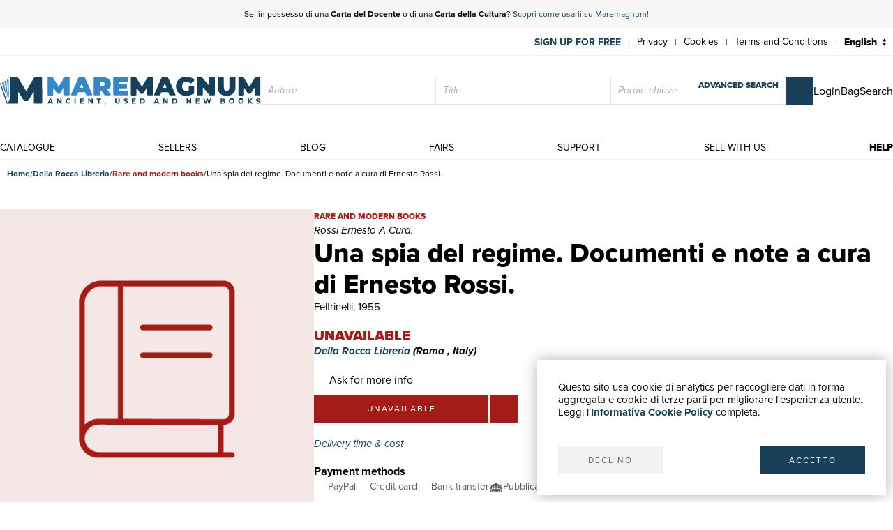

--- FILE ---
content_type: text/html; charset=utf-8
request_url: https://www.maremagnum.com/en/libri-antichi/una-spia-del-regime-documenti-e-note-a-cura-di-ernesto-rossi/168501949/
body_size: 10351
content:






<!DOCTYPE html>
<html lang="en" prefix="fb: http://www.facebook.com/2008/fbml" class="no-js" data-page-slug="" data-page-type="scheda_prodotto">
<head>
    
    
    <title>Una spia del regime. Documenti e note a cura di Ernesto Rossi. - Book</title>
    <meta http-equiv="Content-Type" content="text/html; charset=UTF-8">
    <meta charset="utf-8">
    
        <link rel="canonical" href="https://www.maremagnum.com/it/libri-antichi/una-spia-del-regime-documenti-e-note-a-cura-di-ernesto-rossi/168501949/"/>
        <link rel="alternate" hreflang="en" href="https://www.maremagnum.com/en/libri-antichi/una-spia-del-regime-documenti-e-note-a-cura-di-ernesto-rossi/168501949/"/>
        <link rel="alternate" hreflang="es" href="https://www.maremagnum.com/es/libri-antichi/una-spia-del-regime-documenti-e-note-a-cura-di-ernesto-rossi/168501949/"/>
        <link rel="alternate" hreflang="fr" href="https://www.maremagnum.com/fr/libri-antichi/una-spia-del-regime-documenti-e-note-a-cura-di-ernesto-rossi/168501949/"/>
        <link rel="alternate" hreflang="x-default" href="https://www.maremagnum.com/it/libri-antichi/una-spia-del-regime-documenti-e-note-a-cura-di-ernesto-rossi/168501949/"/>
    
    <meta name="format-detection" content="telephone=no">
    <meta property="og:locale" content="en_US"/>
    <meta id="metadescription" name="description" content="

            In-8° pp. 265 ingiallite e con 8 pp. con foto f.t. Bross. edit. con sovrac. ill. a col. con tracce del tempo.">
    <meta name="keywords"
          content="">
    <meta id="ogurl" name="fb_meta_url" property="og:url"
          content="https://www.maremagnum.com">
    <meta id="ogtitle" name="fb_meta_title" property="og:title"
          content="Una spia del regime. Documenti e note a cura di Ernesto Rossi. - Book">
    <meta id="ogdescription" name="fb_meta_description" property="og:description" content="

            In-8° pp. 265 ingiallite e con 8 pp. con foto f.t. Bross. edit. con sovrac. ill. a col. con tracce del tempo.">
    <meta name="fb_meta_type" property="og:type" content="website">
    <meta property="og:site_name" name="fb_meta_name" content="Mare Magnum">

    
    
        <meta id="ogimage" property="og:image" name="fb_meta_image" content="">
        <link rel="image_src" type="image/png" href="https://maremagnum-distribution-point-prod.ams3.cdn.digitaloceanspaces.com/maremagnum/static/sito/img/libri-moderni-placeholder.png">
        <meta property="og:image:type" content="image/png"/>
        <meta property="og:image:width" content="471"/>
        <meta property="og:image:height" content="472"/>
        <meta property="og:image:alt" content="Una spia del regime. Documenti e note a cura di Ernesto Rossi. - Book"/>
    
    <meta name="twitter:card" content="summary_large_image">
    <meta id="twturl" name="twitter:url" content="https://www.maremagnum.com">
    <meta name="twitter:title"
          content="">
    <meta name="twitter:description" content="

            In-8° pp. 265 ingiallite e con 8 pp. con foto f.t. Bross. edit. con sovrac. ill. a col. con tracce del tempo.">
    <meta name="twitter:image" content="

            "/>

    
    <meta name="viewport" content="width=device-width, initial-scale=1.0, maximum-scale=1.0, user-scalable=no">
    <link rel="apple-touch-icon" sizes="180x180" href="https://maremagnum-distribution-point-prod.ams3.cdn.digitaloceanspaces.com/maremagnum/static/sito/img/favicon/apple-touch-icon.png">
    <link rel="icon" type="image/png" sizes="32x32" href="https://maremagnum-distribution-point-prod.ams3.cdn.digitaloceanspaces.com/maremagnum/static/sito/img/favicon/favicon-32x32.png">
    <link rel="icon" type="image/png" sizes="16x16" href="https://maremagnum-distribution-point-prod.ams3.cdn.digitaloceanspaces.com/maremagnum/static/sito/img/favicon/favicon-16x16.png">
    <link rel="manifest" href="/site.webmanifest" crossorigin="use-credentials">
    <link rel="mask-icon" href="https://maremagnum-distribution-point-prod.ams3.cdn.digitaloceanspaces.com/maremagnum/static/sito/img/favicon/safari-pinned-tab.svg" color="#174059">
    <meta name="msapplication-TileColor" content="#ffffff">
    <meta name="theme-color" content="#ffffff">
    <!-- Font AWESOME -->
    <!-- <link rel="stylesheet" type="text/css" href="https://fontawesome.webstorage-4sigma.it/fontawesome-pro-5.15.4-web/css/all.min.css" > -->
    <link rel="preload"
          href="https://maremagnum-fontawesome.ams3.cdn.digitaloceanspaces.com/fontawesome-pro-7-web/css/all.min.css"
          as="style" onload="this.onload=null;this.rel='stylesheet'">
    <noscript>
        <link rel="stylesheet"
              href="https://maremagnum-fontawesome.ams3.cdn.digitaloceanspaces.com/fontawesome-pro-7-web/css/all.min.css">
    </noscript>

    <!-- Google Font -->
    <!-- The YUI CSS Foundation -->
    <link rel="stylesheet" type="text/css" href="https://maremagnum-distribution-point-prod.ams3.cdn.digitaloceanspaces.com/maremagnum/static/sito/css/yui/cssreset-min.css">
    <!-- Site CSS -->
    <link rel="stylesheet" type="text/css" href="https://maremagnum-distribution-point-prod.ams3.cdn.digitaloceanspaces.com/maremagnum/static/sito/css/all.mini.css">
    <link rel="stylesheet" type="text/css" href="https://maremagnum-distribution-point-prod.ams3.cdn.digitaloceanspaces.com/maremagnum/static/sito/css/fonts.css">
    
    <link rel="preload" href="https://maremagnum-distribution-point-prod.ams3.cdn.digitaloceanspaces.com/maremagnum/static/sito/css/maremagnum.css" as="style" onload="this.onload=null;this.rel='stylesheet'">
    <link rel="preload" href="https://maremagnum-distribution-point-prod.ams3.cdn.digitaloceanspaces.com/maremagnum/static/sito/css/dg-styles/styles.css" as="style" onload="this.onload=null;this.rel='stylesheet'">
    <noscript>
        <link rel="stylesheet" href="https://maremagnum-distribution-point-prod.ams3.cdn.digitaloceanspaces.com/maremagnum/static/sito/css/maremagnum.css">
        <link rel="stylesheet" href="https://maremagnum-distribution-point-prod.ams3.cdn.digitaloceanspaces.com/maremagnum/static/sito/css/dg-styles/styles.css">
    </noscript>
    <link rel="stylesheet" type="text/css" href="https://maremagnum-distribution-point-prod.ams3.cdn.digitaloceanspaces.com/maremagnum/static/sito/css/turnyourdevice.css?version=">
    
    <link rel="stylesheet" type="text/css" href="https://maremagnum-distribution-point-prod.ams3.cdn.digitaloceanspaces.com/maremagnum/static/sito/js/photoswipe/photoswipe.css" >
    <link rel="stylesheet" type="text/css" href="https://maremagnum-distribution-point-prod.ams3.cdn.digitaloceanspaces.com/maremagnum/static/sito/js/tiny-slider/tiny-slider.css?version=" >
    <link rel="stylesheet" type="text/css" href="https://maremagnum-distribution-point-prod.ams3.cdn.digitaloceanspaces.com/maremagnum/static/sito/css/dg-styles/payment-methods.css" />

    <meta name="google-site-verification" content="-WDBqrHeBHqKYvWpHoDTGmIZvHMQH1opBfjqxjGAFz0"/>

    
    
</head>
<body>
    
          
        
            
<script>
    var cookiesStyleSheet = document.createElement("style");
    cookiesStyleSheet.type = "text/css";
    cookiesStyleSheet.innerText = `
    #confirmCookie {
        background: none repeat scroll 0 0 #fff;
        position: fixed;
        right: 10px;
        bottom: 10px;
        padding: 30px;
        transition: all 0.5s ease-out 0s;
        z-index: 9999;
        box-shadow: 0px 0 20px #00000050;
        min-width: 220px;
        max-width: 500px;
        box-sizing: border-box;
    }
    #confirmCookie p {
        width: 100%;
        color: #000;
        font-size: 15px;
        line-height: 18px;
    }
    #cookie-btn-cont a:first-child {
        float: left;
    }
    #cookie-btn-cont a:last-child {
        float: right;
    }
    @media only screen and (min-width:1025px) and (max-width:10000px) {
    }
    @media only screen and (min-width:220px) and (max-width:767px) {
        #confirmCookie {
            max-width: calc(100vw - 20px);
        }
        #cookie-btn-cont a:first-child {
            width: calc(50% - 5px);
            margin-right: 5px;
        }
        #cookie-btn-cont a:last-child {
            float: right;
            width: calc(50% - 5px);
            margin-left: 5px;
        }
    }`;
    document.head.appendChild(cookiesStyleSheet);
    function setCookie(cname, cvalue, exdays){
        const d = new Date();
        d.setTime(d.getTime() + (exdays*24*60*60*1000));
        let expires = "expires="+ d.toUTCString();
        document.cookie = cname + "=" + cvalue + ";" + expires + ";path=/";
    }

    function readCookie(name) {
        var nameEQ = name + "=";
        var ca = document.cookie.split(';');
        for (var i = 0; i < ca.length; i++) {
            var c = ca[i];
            while (c.charAt(0) == ' ') c = c.substring(1, c.length);
            if (c.indexOf(nameEQ) == 0) return c.substring(nameEQ.length, c.length);
        }
        return null;
    };

    function acceptCookiePolicy() {
        fetch("/cookies/accept-decline-cookie-policy/?accept_or_decline=1", {
            method: 'GET',
        })
        .then((resp) => {
            document.getElementById('confirmCookie').style.display = 'none';
            location.reload();
        })
        .catch((error) => {
            console.error(error);
        });
    };
    function declineCookiePolicy() {
        fetch("/cookies/accept-decline-cookie-policy/?accept_or_decline=0", {
            method: 'GET',
        })
        .then((resp) => {
            document.getElementById('confirmCookie').style.display = 'none';
        })
        .catch((error) => {
            console.error(error);
        });
    };
</script>
<div id="confirmCookie">
    <p>Questo sito usa cookie di analytics per raccogliere dati in forma aggregata e cookie di terze parti per migliorare l'esperienza utente.<br>Leggi l'<a target="_blank"  href="/en/cookies-policy/" class="arancio"><strong>Informativa Cookie Policy</strong></a> completa.</p>
    <div id="cookie-btn-cont" class="mt_40">
        <a class="btn btn-grigio block left" href="javascript:declineCookiePolicy()" rel="nofollow">DECLINO</a> <a class="btn btn-blu block right" href="javascript:acceptCookiePolicy()" rel="nofollow">ACCETTO</a>
    </div>
    
</div>

        
        
        
            







<header>
    
    <div id="promotion-header" class="relative">
        <p class="text-center">
            Sei in possesso di una <strong>Carta del Docente</strong> o di una <strong>Carta della Cultura</strong>? <a href="https://www.maremagnum.com/it/carta-docente-18-app/">Scopri come usarli su Maremagnum!</a>
        </p>
        <!-- <a id="close-promotion-header"><i class="fal fa-times"></i></a> -->
    </div>
    
    <div id="preheader">
        <nav class="page">
            <ul id="nav-preheader-left">
                <li class="nav-preheader-left-item">
                    <a href="https://www.facebook.com/MaremagnumLibrorum" aria-label="Seguici su Facebook" target="_blank" rel="noopener noreferrer">
                        <i class="fa-brands fa-facebook-f"></i>
                    </a>
                </li>
                <li class="nav-preheader-left-item">
                    <a href="https://twitter.com/Maremagnum_book" aria-label="Seguici su X" target="_blank" rel="noopener noreferrer">
                        <i class="fa-brands fa-x-twitter"></i>
                    </a>
                </li>
                <li class="nav-preheader-left-item">
                    <a href="https://www.instagram.com/maremagnum_librorum/" aria-label="Seguici su Instagram" target="_blank" rel="noopener noreferrer">
                        <i class="fa-brands fa-instagram"></i>
                    </a>
                </li>
                <li class="nav-preheader-left-item">
                    <a href="https://www.youtube.com/user/libreriamalavasi" aria-label="Seguici su YouTube" target="_blank" rel="noopener noreferrer">
                        <i class="fa-brands fa-youtube"></i>
                    </a>
                </li>
            </ul>
            <form id="header-lingue-select" class="w_auto right" action="/i18n/setlang/" method="post"><input type="hidden" name="csrfmiddlewaretoken" value="ZDa7ArLR5SkoPryu6lmxPFH6vwkJ3xR606WltTj6njTh8TMHuiZ2vLnlvpaJbJCV">
                <input id="input_current_url" name="next" type="hidden" value="/">
                <select name="language" class="form-select-small-lang" placeholder="" id="btn-lingue" onchange="this.form.submit()">
                    
                    
                    
                    
                        <option value="it">
                            Italiano
                        </option>
                    
                        <option value="en" selected>
                            English
                        </option>
                    
                        <option value="fr">
                            Français
                        </option>
                    
                        <option value="es">
                            Español
                        </option>
                    
                </select>
            </form>
            <ul id="nav-preheader-right">
                
                <li class="nav-preheader-right-item"><a href="/en/register/" class="uppercase bold" style="color: #184059;">Sign up for free</a><span class="nav-preheader-right-item-divider"> | </span></li>
                
                <li class="nav-preheader-right-item"><a href="/en/privacy-policy/">Privacy</a><span class="nav-preheader-right-item-divider"> | </span></li>
                <li class="nav-preheader-right-item"><a href="/en/cookies-policy/">Cookies</a><span class="nav-preheader-right-item-divider"> | </span></li>
                <li class="nav-preheader-right-item"><a href="/en/condizioni-vendita/">Terms and Conditions</a><span class="nav-preheader-right-item-divider"> | </span></li>
            </ul>
            <div class="clear none"></div>
        </nav>
    </div>
    <div id="header-top">
        <nav class="page">
            
                <a id="logo-header-top" href="/en/"><img src="https://maremagnum-distribution-point-prod.ams3.cdn.digitaloceanspaces.com/maremagnum/static/sito/img/logo_en.svg" alt="Logo Maremagnum en"></a>
            

            <div id="ricerca-menu-form-cont" class="right search">
                <p class="fake-input-label">search</p>
                <form method="GET" action="/en/risultati-ricerca/" data-item="main-search">
                    <input type="text" name="autore" value="" class="form-main-search form-input-small" placeholder="Autore" id="main_id_autori">
                    <input type="text" name="titolo" value="" class="form-main-search form-input-small" placeholder="Title" id="main_id_titolo">
                    <input type="text" name="free_search" value="" class="form-main-search form-input-small" placeholder="Parole chiave" id="main_id_free_search">
                    <button type="submit" class="inline-block btn-square btn-blu" aria-label="Cerca">
                        <i class="fal fa-search"></i>
                        <span>Cerca</span>
                    </button>
                    <a id="btn-ricerca-avanzata-menu" href="/en/ricerca-avanzata/">advanced search</a>
                    <div data-item="search-error" class="alert-error" data-msg="Non è possibile fare una ricerca vuota, inserisci almeno un campo">
                        <button type="button" aria-label="Chiudi" class="close-button" data-event="hide-error">
                            <i class="fa-light fa-xmark"></i>
                        </button>
                        <div class="alert-content"></div>
                    </div>
                </form>
                <button id="ricerca-menu-form-cont-close" class="btn btn-grigio">CLOSE</button>
            </div>

            <ul id="nav-header-top-right">
                <li class="nav-header-top-right-item">
                    
                        <a href="/en/login/" aria-label="Login">
                            <i class="fal fa-user"></i>
                            <span>Login</span>
                        </a>
                    
                </li>
                
                    <li x-data="CartStatus" class="nav-header-top-right-item">
                        <a href="/en/cart/" aria-label="Bag">
                            <i id="cart-menu-header" class="fal fa-shopping-bag" :class="{ 'notification': showCartItemsNotification }"
                                @add-to-cart.window="elementAddToCart($event.detail)"
                                :x-model='cartItemsNumber'
                            ></i>
                            <span>Bag</span>
                        </a>
                    </li>
                
                <li class="nav-header-top-right-item">
                    <a id="nav-btn-ricerca-mobile" aria-label="Search">
                        <i class="fal fa-search"></i>
                        <span>Search</span>
                    </a>
                </li>
                <li class="nav-header-top-right-item">
                    <a id="burger-menu-mobile" aria-label="Menu principale">
                        <i class="fal fa-bars"></i>
                        <span class="visually-hidden">Menu principale</span>
                    </a>
                </li>
            </ul>

            <div class="clear none"></div>
        </nav>
    </div>
    <div id="header-bottom">
        <button id="menu-mobile-close" class="btn btn-grigio">CLOSE</button>
        
        <nav class="page">
<a id="logo-menu-mobile" href="/en/"><img src="https://maremagnum-distribution-point-prod.ams3.cdn.digitaloceanspaces.com/maremagnum/static/sito/img/logo_white_en.svg"  alt="Logo Maremagnum en white"></a>
<ul id="nav-principale">
<li class="nav-principale-item"><a href="/en/catalogo/" class="">catalogue</a></li>
<li class="nav-principale-item"><a href="/en/venditori/" class="">sellers</a></li>
<li class="nav-principale-item"><a href="/en/blog/" class="">blog</a></li>
<li class="nav-principale-item"><a href="/en/eventi/" class="">fairs</a></li>
<li class="nav-principale-item"><a href="/en/quotazioni/" class="">support</a></li>
<li class="nav-principale-item"><a href="/en/vendi-con-noi/" class="">sell with us</a></li>
<li class="nav-principale-item"><a href="/en/gestione-ordini/" class="">help</a></li>
</ul>
<div class="clear none"></div>
</nav>
        
    </div>
</header>
        


        <main>
            
    
        <nav aria-label="Breadcrumb" class="breadcrumb" data-item="page-breadcrumb">
            <ol>
                <li>
                    <a href="/en/">
                        Home
                    </a>
                </li>
                <li>
                    <a href="/en/venditore/762/della-rocca-libreria/">
                        Della Rocca Libreria
                    </a>
                </li>
                <li>
                    <a href="/en/venditore/762/della-rocca-libreria/libri-moderni/" class="libri-moderni">
                        Rare and modern books
                    </a>
                </li>
                <li>
                    <span aria-current="page">
                        Una spia del regime. Documenti e note a cura di Ernesto Rossi.
                    </span>
                </li>
            </ol>
        </nav>
        

        <div data-page="prodotto-dettaglio">
            <section data-page="scheda-prodotto" data-section="prodotto-dettaglio">
                <div class="page" data-section-content="prodotto-dettaglio">
                    <div class="scheda-libro-left pswp-gallery" data-item="body-sidebar" data-col="sidebar-1">

                        



<div data-item="product-headers" data-device="mobile">
    <h1 class="scheda-libro-titolo" id="product-info" data-productid="168501949" data-item="product-headers-title">
        Una spia del regime. Documenti e note a cura di Ernesto Rossi.
    </h1>

    
        <div class="scheda-libro-categoria libri-moderni" data-item="product-headers-category">
            Rare and modern books
        </div>
    

    
        <div class="scheda-libro-autore" data-item="product-headers-authors">
            Rossi Ernesto A Cura.
        </div>
    

    
        <div data-item="product-headers-publishers">
            
                Feltrinelli,
            
            
                1955
            
        </div>
    
</div>


                        <div data-item="images-wrapper">
                            <div data-item="cover-wrapper">
                                
                                    <div class="scheda-libro-img relative">
                                        
                                        <img src="https://maremagnum-distribution-point-prod.ams3.cdn.digitaloceanspaces.com/maremagnum/static/sito/img/libri-moderni-placeholder.png" alt="" />
                                    </div>
                                
                            </div>
                            
                        </div>
                    </div>
                    <div class="scheda-libro-right" data-item="body-sidebar" data-col="sidebar-2">

                        



<div data-item="product-headers" data-device="">
    <h1 class="scheda-libro-titolo" id="product-info" data-productid="168501949" data-item="product-headers-title">
        Una spia del regime. Documenti e note a cura di Ernesto Rossi.
    </h1>

    
        <div class="scheda-libro-categoria libri-moderni" data-item="product-headers-category">
            Rare and modern books
        </div>
    

    
        <div class="scheda-libro-autore" data-item="product-headers-authors">
            Rossi Ernesto A Cura.
        </div>
    

    
        <div data-item="product-headers-publishers">
            
                Feltrinelli,
            
            
                1955
            
        </div>
    
</div>


                        

                        



    <div class="mt_20 font_20 extrabold uppercase libri-moderni">
        unavailable
    </div>
    
    
        <div class="bold italic mb_10">
            <a href="/en/venditore/762/della-rocca-libreria/">
                Della Rocca Libreria
            </a>
            
                (Roma
                ,
                    Italy)
                
            
        </div>
    
    
        
            <a href="/en/area-personale/domande-risposte/libro-168501949/" class="parla-con-libraio-cont fs-16" target="_blank" rel="noopener noreferrer">
                <i class="fal fa-comments-alt fs-14"></i>
                Ask for more info
                <i class="fa-regular fa-arrow-up-right-from-square !w-auto !h-auto fs-10 opcity-50"></i>
            </a>
        
    
    <div x-data="basketLine('168501949')" id="scheda-libro-btn-acquisto-cont" class="mb_20">
        <div id="scheda-libro-btn-acquisto-right-cont">
            <span class="block left btn-big btn-libri-moderni mr_2 link-disabled">unavailable</span>
            
                <a href="/en/login/?next=/en/libri-antichi/una-spia-del-regime-documenti-e-note-a-cura-di-ernesto-rossi/168501949/" class="block left mr_2 btn-square btn-libri-moderni">
                    <i class="fal fa-heart"></i>
                </a>
            
            
        </div>
    </div>



                        <div class="mb_20">
                            <button type="buttton" class="italic blu left" data-toggle="modal" data-target="#modal-destinazione-tempi-costi">
                                Delivery time & cost
                                <i class="fa-light fa-browsers fw-100 fs-16"></i>
                            </button>
                        </div>

                        <h3 class="bold">
                            Payment methods
                        </h3>
                   
                        <ul data-item="payment-methods">
                            <li>
                                <span class="payment-method">
                                    <i class="fab fa-cc-paypal"></i>
                                    <span class="label">PayPal</span>
                                </span>
                            </li>
                            <li>
                                <span class="payment-method">
                                    <i class="fal fa-credit-card"></i>
                                    <span class="label">Credit card</span>
                                </span>
                            </li>
                            <li>
                                <span class="payment-method">
                                    <i class="fal fa-university"></i>
                                    <span class="label">Bank transfer</span>
                                </span>
                            </li>
                            <li>
                                <a href="/en/servizi-alle-biblioteche/" class="payment-method" title="Scopri i vantaggi per Enti Pubblici e Fondazioni private" target="_blank" rel="noopener noreferrer">
                                    <i class="icon icon-pubblica-amministrazione"></i>
                                    <span class="label">
                                        Pubblica amministrazione
                                        <i class="fa-regular fa-arrow-up-right-from-square !w-auto !h-auto fs-10 opcity-50"></i>
                                    </span>
                                </a>
                            </li>
                            <li>
                                <a href="/en/carta-docente-18-app/" class="payment-method" title="Scopri come utilizzare il tuo bonus Carta del Docente" target="_blank" rel="noopener noreferrer">
                                    <i class="icon icon-carta-del-docente"></i>
                                    <span class="label">
                                        Carta del Docente
                                        <i class="fa-regular fa-arrow-up-right-from-square !w-auto !h-auto fs-10 opcity-50"></i>
                                    </span>
                                </a>
                            </li>
                        </ul>
                    </div>
                </div>
            </section>

            




    <section class="dettagli-container" data-section="prodotto-dettaglio">
        <div class="dettagli-wrapper" data-section-content="prodotto-dettaglio">
            <h3 class="blu bold mb_15">Details</h3>
            <div class="dettagli-content">
                
                    <ul data-item="prodotto-dettagli">
                        <li class="data-index">
                            Year of publication
                        </li>
                        <li class="data-value">
                            
                                1955
                            
                        </li>
                    </ul>
                
                    <ul data-item="prodotto-dettagli">
                        <li class="data-index">
                            Place of printing
                        </li>
                        <li class="data-value">
                            
                                Milano,
                            
                        </li>
                    </ul>
                
                    <ul data-item="prodotto-dettagli">
                        <li class="data-index">
                            Author
                        </li>
                        <li class="data-value">
                            
                                Rossi Ernesto A Cura.
                            
                        </li>
                    </ul>
                
                    <ul data-item="prodotto-dettagli">
                        <li class="data-index">
                            Publishers
                        </li>
                        <li class="data-value">
                            
                                Feltrinelli
                            
                        </li>
                    </ul>
                
                    <ul data-item="prodotto-dettagli">
                        <li class="data-index">
                            Keyword
                        </li>
                        <li class="data-value">
                            
                                Storia e politica
                            
                        </li>
                    </ul>
                
                            
            </div>
        </div>
    </section>


    


            
                <section data-section="prodotto-dettaglio" class="child-clear-float mb_30 pl_10 pr_10 w-auto">
                    <div data-section-content="prodotto-dettaglio">
                        <h3 class="blu bold mb_15">
                            Description
                        </h3>
                        <p>
                            In-8° pp. 265 ingiallite e con 8 pp. con foto f.t. Bross. edit. con sovrac. ill. a col. con tracce del tempo.
                        </p>
                    </div>
                </secton>
            
        </div>

        


<section class="newsletter-cont cover relative" style="background-image:url('https://maremagnum-distribution-point-prod.ams3.cdn.digitaloceanspaces.com/maremagnum/static/sito/img/newsletter-banner.webp')">
    <div class="img-cover-blu"></div>
    <div class="page">
        <div class="newsletter-int">
            <h2 class="titoletti white mb_20">newsletter</h2>
            <h3 class="testi20 white mb_20" id="newsletter-abs">
                Receive our latest news, updates and offers.
            </h3>
            <p class="testi20 white bold italic mb_20 hidden" id="newsletter-tnx">
                Thank you
            </p>
            <form action="POST" id="form-newsletter-subs">
                <input class="form-input-newsletter mb_5" placeholder="Enter your email" id="id_newsletter_email">
                <button class="btn-square btn-blu mb_5" id="banner-newsletter-btn" type="submit">
                    <i class="fas fa-paper-plane"></i>
                </button>
                <input type="checkbox" id="id_newsletter_privacy" required>
                    <label class="font_12 white inline-block ml_5" for="id_newsletter_privacy">
                        <i>I authorize the processing of my personal data.</i>
                        <a class="extrabold white" href="/en/privacy-policy/">Privacy</a>
                    </label>
            </form>
        </div>
        <div class="clear none"></div>
    </div>
</section>
    

        </main>

        
            




<footer>
    <div class="page">
        <div class="footer-container align-items-end">
            <div id="footer-left" class="col-lg-4 mb-3">
                <div class="footer-company-info">
                    <div id="logo-footer">
                        
                            <a id="logo-header-top" href="/en/" aria-label="© Maremagnum.com S.r.l. en">
                                <img src="https://maremagnum-distribution-point-prod.ams3.cdn.digitaloceanspaces.com/maremagnum/static/sito/img/logo_en.svg" alt="© Maremagnum.com S.r.l. en">
                            </a>
                        
                    </div>
                    <p class="p-0 m-0">
                        
                            © Maremagnum.com S.r.l.
                            <br />
                            Sede Legale: Largo Schuster 1, 20122 Milano - Italia
                            <br />
                            C.F./Partita IVA 13162270154
                            <br />
                            Codice Destinatario BA6ET11
                            <br />
                            Iscrizione Camera di Commercio: 1621021
                            <br />
                        
                    </p>
                </div>
            </div>
            <div id="footer-right" class="col-lg-8 col-12 mb-3">
                <div class="row row-gap-1.5">
                    <nav class="footer-col col-md-3 col-sm-6 col-12 cotent-text-align-center cotent-text-align-md-left">
                        <h3 class="letter-spacing uppercase mb_5">how to buy</h3>
                        <ul class="footer-nav">
                            <li><a href="/en/catalogo/">Catalogue</a></li>
                            <li><a href="/en/ricerca-avanzata/">Advanced search</a></li>
                            
                                <li><a href="/en/login/">My account</a></li>
                            
                            <li><a href="/en/spedizioni/">Shipping</a></li>
                            <li><a href="/en/buoni-regalo/">Gift Cards</a></li>
                            
                        </ul>
                    </nav>
                    <nav class="footer-col col-md-3 col-sm-6 col-12 cotent-text-align-center cotent-text-align-md-left">
                        <h3 class="letter-spacing uppercase mb_5">support</h3>
                        <ul class="footer-nav">
                            <li><a href="/en/quotazioni/">Quotations</a></li>
                            <li><a href="/en/desiderata/">Desiderata</a></li>
                            <li><a href="/en/servizi-alle-biblioteche/">Library support</a></li>
                            <li><a href="/en/servizi-alle-librerie/">Bookshop support</a></li>
                            <li><a href="/en/servizi-pubblicitari/">Advertising services</a></li>
                        </ul>
                    </nav>
                    <nav class="footer-col col-md-3 col-sm-6 col-12 cotent-text-align-center cotent-text-align-md-left">
                        <h3 class="letter-spacing uppercase mb_5">help</h3>
                        <ul class="footer-nav">
                            <li><a href="/en/gestione-ordini/">Help & FAQ</a></li>
                            <li><a href="/en/spedizioni/">Order tracking</a></li>
                            <li><a href="/en/resi-e-rimborsi/">Returns & Refunds</a></li>
                            <li><a href="/en/fatturazione/">Invoicing</a></li>
                            <li><a href="/en/carta-docente-18-app/">Carta del Docente / 18App</a></li>
                            <li><a href="/en/gestione-ordini/#contattaci">Contact us</a></li>
                        </ul>
                    </nav>
                    <nav class="footer-col col-md-3 col-sm-6 col-12 cotent-text-align-center cotent-text-align-md-left">
                        <h3 class="letter-spacing uppercase mb_5">about us</h3>
                        <ul class="footer-nav">
                            <li><a href="/en/chi-siamo/">Company info</a></li>
                            <li><a href="/en/eventi/">Fairs</a></li>
                            <li><a href="/en/venditori/">Sellers</a></li>
                            <li><a href="/en/blog/">Blog</a></li>
                            <li><a href="/en/vendi-con-noi/">Sell with us</a></li>
                        </ul>
                    </nav>
                </div>
            </div>
        </div>
        <div class="footer-container align-items-center row-gap-3">
            <div class="col-md-4 col-12 order-1 order-md-0">
                <div class="social-buttons">
                    <a href="https://www.facebook.com/MaremagnumLibrorum" aria-label="Seguici su Facebook" target="_blank" rel="noopener noreferrer" class="btn btn-social">
                        <i class="fa-brands fa-facebook-f"></i>
                    </a>
                    <a href="https://twitter.com/Maremagnum_book" aria-label="Seguici su X" target="_blank" rel="noopener noreferrer" class="btn btn-social">
                        <i class="fa-brands fa-x-twitter"></i>
                    </a>
                    <a href="https://www.instagram.com/maremagnum_librorum/" aria-label="Seguici su Instagram" target="_blank" rel="noopener noreferrer" class="btn btn-social">
                        <i class="fa-brands fa-instagram"></i>
                    </a>
                    <a href="https://www.youtube.com/user/libreriamalavasi" aria-label="Seguici su YouTube" target="_blank" rel="noopener noreferrer" class="btn btn-social">
                        <i class="fa-brands fa-youtube"></i>
                    </a>    
                </div>
            </div>
            <div class="col-md-8 col-12 order-0">
                <div class="footer-info-link">
                    <a href="/en/privacy-policy/" class="inline-block">Privacy Policy</a>
                    <span>|</span>
                    <a href="/en/cookies-policy/" class="inline-block">Cookies Policy</a>
                    <span>|</span>
                    <a href="/en/condizioni-vendita/" class="inline-block">Terms and Conditions</a>
                </div>
            </div>
        </div>
        
    </div>
</footer>
<div id="over-box"></div>
    <form action="/i18n/setlang/" method="post" id="language_selector"><input type="hidden" name="csrfmiddlewaretoken" value="ZDa7ArLR5SkoPryu6lmxPFH6vwkJ3xR606WltTj6njTh8TMHuiZ2vLnlvpaJbJCV">
      <input name="next" type="hidden" value="/" />
      <input name="language" id="language" type="hidden" />
    </form>
<script>
    function setLang(lang) {
        $('[name=language]').val(lang);
        $('#language_selector').submit();
    }
</script>

        


        <div id="ready-loader"
            style="width: 100%; height: 100%; background-color: #fff; position: fixed; top: 0px; left: 0px; z-index: 9999; display: flex; justify-content: center; align-items: center;">
            
                <img src="https://maremagnum-distribution-point-prod.ams3.cdn.digitaloceanspaces.com/maremagnum/static/sito/img/logo_en.svg" alt="Logo Maremagnum en"
                    style="max-width: 80%; width: 500px;">
            
        </div>
        <!-- Modale Carrello '' -->
        <div x-data="cartToastNotification"
            @add-to-cart.window="elementAddToCart($event.detail)"
            @verify-availability.window="setAvailability($event.detail)">
            <button @click="cartModaloff" class="over-box" :class="{'show': open}"></button>
            <div class="modal-box" :class="{'show': open}">
                <p class="titoletti blu text-center"
                x-html="stillAvailable ? add_msg3 : add_msg4">Added to bag</p>
                <p class="black text-center mt_10 testi20"
                x-html="stillAvailable ? add_msg1 : add_msg2">Item added to bag</p>
                <button @click="cartModaloff"
                        class="mt_20 inline-block btn btn-blu left">add other items</button>
                
                    <button @click="location.href='/en/cart/'"
                            class="mt_20 inline-block btn btn-blu right">Go to bag</button>
                
            </div>
        </div>

        <script>
            
            const CART_ENDPOINT = "/graphql";
            const CSRF_TOKEN = 'ZDa7ArLR5SkoPryu6lmxPFH6vwkJ3xR606WltTj6njTh8TMHuiZ2vLnlvpaJbJCV';
            const LANG = 'en';
            let add_msg1 = 'Item added to bag';
            let add_msg2 = 'You have reached the maximum quantity';
            let add_msg3 = 'Added to bag';
            let add_msg4 = 'Item not added';
        </script>
        
        <script>
            var turnyourdevice_html = '<div id="turn-your-device" class="table"><div class="table-cell v_middle"><div class="w_50pe mt_20"><h1 class="text-center"><img id="tyd-telefono-logo-tyd" src="https://maremagnum-distribution-point-prod.ams3.cdn.digitaloceanspaces.com/maremagnum/static/sito/img/logo_white_en.svg" alt="Logo Maremagnum en" class="w_70pe"></h1><p class="text-center mt_20 font_13">THIS WEBSITE IS OPTIMIZED<br>FOR VIEWING<br>IN PORTRAIT MODE<br><br><b>ROTATE YOUR MOBILE DEVICE</b></p></div><div class="relative w_50pe right mt_20"><span id="tyd-telefono"><svg id="cell-tyd-svg" xmlns="http://www.w3.org/2fff/svg" viewBox="0 0 42.39 80"><defs><style>#cell-tyd-svg .cls-1{fill:#fff;}</style></defs><g><g><g><path class="cls-1" d="M38.42,0H4A4,4,0,0,0,0,3.94V76.05a4,4,0,0,0,4,4H38.42a4,4,0,0,0,4-4V3.94A4,4,0,0,0,38.42,0Zm3.36,75.66a3.54,3.54,0,0,1-3.54,3.53H4.15A3.54,3.54,0,0,1,.61,75.66V4.34A3.54,3.54,0,0,1,4.15.81H38.24a3.54,3.54,0,0,1,3.54,3.53Z"/><path data-name="&lt;Tracciato&gt;" class="cls-1" d="M23.85,72.11h-5a.68.68,0,0,0-.63.72v2.59a.68.68,0,0,0,.63.72h5a.68.68,0,0,0,.63-.72V72.83A.68.68,0,0,0,23.85,72.11Z"/><path class="cls-1" d="M37.22,1.34H4.88A3.58,3.58,0,0,0,1.34,5V74.53a3.58,3.58,0,0,0,3.54,3.62H37.22a3.59,3.59,0,0,0,3.55-3.62V5A3.59,3.59,0,0,0,37.22,1.34ZM16.41,3.24h9c.5,0,.9.26.9.58s-.4.58-.9.58h-9c-.5,0-.91-.26-.91-.58S15.91,3.24,16.41,3.24ZM7.85,2.62A1.15,1.15,0,1,1,6.7,3.76,1.14,1.14,0,0,1,7.85,2.62Zm1.45,72H8.21A.2.2,0,0,1,8,74.39a.2.2,0,0,1,.19-.2H9.3a.2.2,0,0,1,.19.2A.2.2,0,0,1,9.3,74.58ZM8,73.81a.2.2,0,0,1,.19-.19H9.3a.2.2,0,0,1,.19.19A.19.19,0,0,1,9.3,74H8.21A.19.19,0,0,1,8,73.81Zm2.12.58a.19.19,0,0,1-.19.19.2.2,0,0,1-.19-.19V73.3h-2v1.09a.19.19,0,0,1-.38,0V73.11a.18.18,0,0,1,.19-.19H10a.18.18,0,0,1,.19.19ZM25.4,75.81a.88.88,0,0,1-.82.92H18.17a.88.88,0,0,1-.82-.92V72.44a.88.88,0,0,1,.82-.92h6.41a.88.88,0,0,1,.82.92Zm9.17-1.35H32.93a.2.2,0,0,1-.19-.2.2.2,0,0,1,.19-.19h1.62a.42.42,0,0,0,0-.81h-.8v.26l-.93-.47.93-.43v.25h.83a.79.79,0,0,1,0,1.57Zm4.54-4.86H3.25V10.14H39.11Z"/></g></g></g></svg></span><span id="tyd-arrow"><svg id="arrow-tyd-svg" xmlns="http://www.w3.org/2000/svg" viewBox="0 0 131.23 131.23"><defs><style>#arrow-tyd-svg .cls-1{fill:none;stroke:#fff;stroke-miterlimit:10;stroke-width:0.96px;stroke-dasharray:2 4;}#arrow-tyd-svg .cls-2{fill:#fff;}</style></defs><g><g><path class="cls-1" d="M92.34,6.21A65.15,65.15,0,0,0,7.14,94.33"/><polygon class="cls-2" points="90.2 1.66 91.81 5.99 87.48 7.6 90 8.75 94.33 7.14 92.72 2.82 90.2 1.66"/><path class="cls-1" d="M41.51,126.13a65.14,65.14,0,0,0,83.77-86.65"/><polygon class="cls-2" points="43.84 130.59 42.05 126.33 46.31 124.55 43.74 123.5 39.48 125.28 41.27 129.54 43.84 130.59"/></g></g></svg></span></div></div></div>';
        </script>
        <script src="https://maremagnum-distribution-point-prod.ams3.cdn.digitaloceanspaces.com/maremagnum/static/sito/js/turn-your-device.js?version="></script>
        <script type="text/javascript" src="https://maremagnum-distribution-point-prod.ams3.cdn.digitaloceanspaces.com/maremagnum/static/sito/js/jquery-3.6.0.min.js"></script>
        <script type="text/javascript" src="https://maremagnum-distribution-point-prod.ams3.cdn.digitaloceanspaces.com/maremagnum/static/sito/js/dotdotdot.js"></script>
        <script type="text/javascript" src="https://maremagnum-distribution-point-prod.ams3.cdn.digitaloceanspaces.com/maremagnum/static/sito/js/mm.js?v=2"></script>
        <script type="text/javascript" defer src="https://maremagnum-distribution-point-prod.ams3.cdn.digitaloceanspaces.com/maremagnum/static/sito/js/initial.js"></script>
        <script type="text/javascript" src="https://maremagnum-distribution-point-prod.ams3.cdn.digitaloceanspaces.com/maremagnum/static/sito/js/dg-scripts/scripts.js"></script>
        <script type="text/javascript" defer src="https://maremagnum-distribution-point-prod.ams3.cdn.digitaloceanspaces.com/maremagnum/static/sito/js/alpinejs%403.11.1.min.js"></script>

        



<link rel="preload" href="https://maremagnum-distribution-point-prod.ams3.cdn.digitaloceanspaces.com/maremagnum/static/sito/css/dg-styles/modals.css" as="style" />
<link rel="stylesheet" href="https://maremagnum-distribution-point-prod.ams3.cdn.digitaloceanspaces.com/maremagnum/static/sito/css/dg-styles/modals.css" />
<script type="text/javascript" src="https://maremagnum-distribution-point-prod.ams3.cdn.digitaloceanspaces.com/maremagnum/static/sito/js/dg-scripts/modals.js?v=2"></script>


        
        
        
        <script id="cartItemsNumber" type="application/json">0</script>
        
    <script src="https://maremagnum-distribution-point-prod.ams3.cdn.digitaloceanspaces.com/maremagnum/static/sito/js/tiny-slider/min/tiny-slider.helper.ie8.js"></script>
    <script src="https://maremagnum-distribution-point-prod.ams3.cdn.digitaloceanspaces.com/maremagnum/static/sito/js/tiny-slider/min/tiny-slider.js"></script>
    <script src="https://maremagnum-distribution-point-prod.ams3.cdn.digitaloceanspaces.com/maremagnum/static/sito/js/basket/basket_line.js"></script>

    <script id="prodQtyInCart" type="application/json">0</script>

    
    <script type="module">
        import PhotoSwipe from "https://maremagnum-distribution-point-prod.ams3.cdn.digitaloceanspaces.com/maremagnum/static/sito/js/photoswipe/photoswipe.esm.js";
        
        const productId = 168501949;
        
        // Opzioni PhotoSwipe
        let options = {
            dataSource: null,
            showHideAnimationType: 'none'
        };
        
        // Fetch asincrono gallery
        async function getOptions() {
            const response = await fetch(`/api/product-gallery/${productId}/`, {
                method: 'GET',
                credentials: 'include',
                headers: { 'Content-Type': 'application/json' }
            });
        
            const data = await response.json();
            return data.dataSource;
        }
        
        // Apertura PhotoSwipe
        async function openGallery(index) {
            if (options.dataSource === null) {
                options.dataSource = await getOptions();
            }
        
            options.index = index;
            const pswp = new PhotoSwipe(options);
            pswp.init();
        }
               
        document.querySelector('.pswp-gallery').addEventListener('click', async (e) => {

            const link = e.target.closest('a.open-gallery');
            if (!link) return;

            e.preventDefault();

            const index = parseInt(link.dataset.index, 10);
            await openGallery(index);
        });
    </script>

    <script id="product-linked-data" type="application/ld+json">{"@context": "https://schema.org/", "@type": "BreadcrumbList", "itemListElement": [{"@type": "ListItem", "position": 1, "name": "Home", "item": "https://www.maremagnum.com/en/"}, {"@type": "ListItem", "position": 2, "name": "Della Rocca Libreria", "item": "https://www.maremagnum.com/en/venditore/762/della-rocca-libreria/"}, {"@type": "ListItem", "position": 3, "name": "Book", "item": "https://www.maremagnum.com/en/venditore/762/della-rocca-libreria/libri-moderni/"}, {"@type": "ListItem", "position": 4, "name": "Una spia del regime. Documenti e note a cura di Ernesto Rossi.", "item": "https://www.maremagnum.com/en/libri-moderni/una-spia-del-regime-documenti-e-note-a-cura-di-ernesto-rossi/168501949/"}]}</script>



        
    



<div class="modal fade" id="modal-destinazione-tempi-costi" data-modal="close" tabindex="-1" aria-labelledby="modal-destinazione-tempi-costi-label" aria-hidden="true">
    <div class="modal-dialog modal-dialog-scrollable">
        <div class="modal-content">
            <div class="modal-header">
                <h1 class="modal-title fs-5" id="modal-destinazione-tempi-costi-label">
                    Delivery time & cost
                </h1>
                <button type="button" class="btn-close" data-dismiss="modal" aria-label="Close"></button>
            </div>
            <div class="modal-body">
                
                <div>
                    <p class="bold mb_20">
                        Le corrette spese di spedizione vengono calcolate una volta inserito l’indirizzo di spedizione durante la creazione dell’ordine. A discrezione del Venditore sono disponibili una o più modalità di consegna: Standard, Express, Economy, Ritiro in negozio.
                    </p>
                    <p class="bold mb_10">
                        Bookshop shipping conditions:
                    </p>
                    <p class="mb_10">
                        Per prodotti con prezzo superiore a 300€ è possibile richiedere un piano rateale a Maremagnum. È possibile effettuare il pagamento con Carta del Docente, 18App, Pubblica Amministrazione.
                    </p>
                    <p class="mb_10">
                        I tempi di evasione sono stimati in base ai tempi di spedizione della libreria e di consegna da parte del vettore. In caso di fermo doganale, si potrebbero verificare dei ritardi nella consegna. Gli eventuali oneri doganali sono a carico del destinatario.
                    </p>

                    <a href="/en/spedizioni/" class="bold" target="_blank" rel="noopener noreferrer">
                        For more info
                        <i class="fa-regular fa-arrow-up-right-from-square fs-12 opcity-50"></i>
                    </a>
                </div>
                

            </div>
        </div>
    </div>
</div>


<div class="modal fade" id="modal-iframe" data-modal="close" tabindex="-1" aria-labelledby="modal-iframe-label" aria-hidden="true">
    <div class="modal-dialog modal-dialog-80%-height modal-dialog-lg">
        <div class="modal-content">
            <div class="modal-header">
                <h1 class="modal-title fs-5" id="modal-iframe-label">
                </h1>
                <button type="button" class="btn-close" data-dismiss="modal" aria-label="Close"></button>
            </div>
            <div class="modal-body">
                <iframe class="page-selected" src=""></iframe>
            </div>
        </div>
    </div>
</div>




        










    
</body>
</html>
